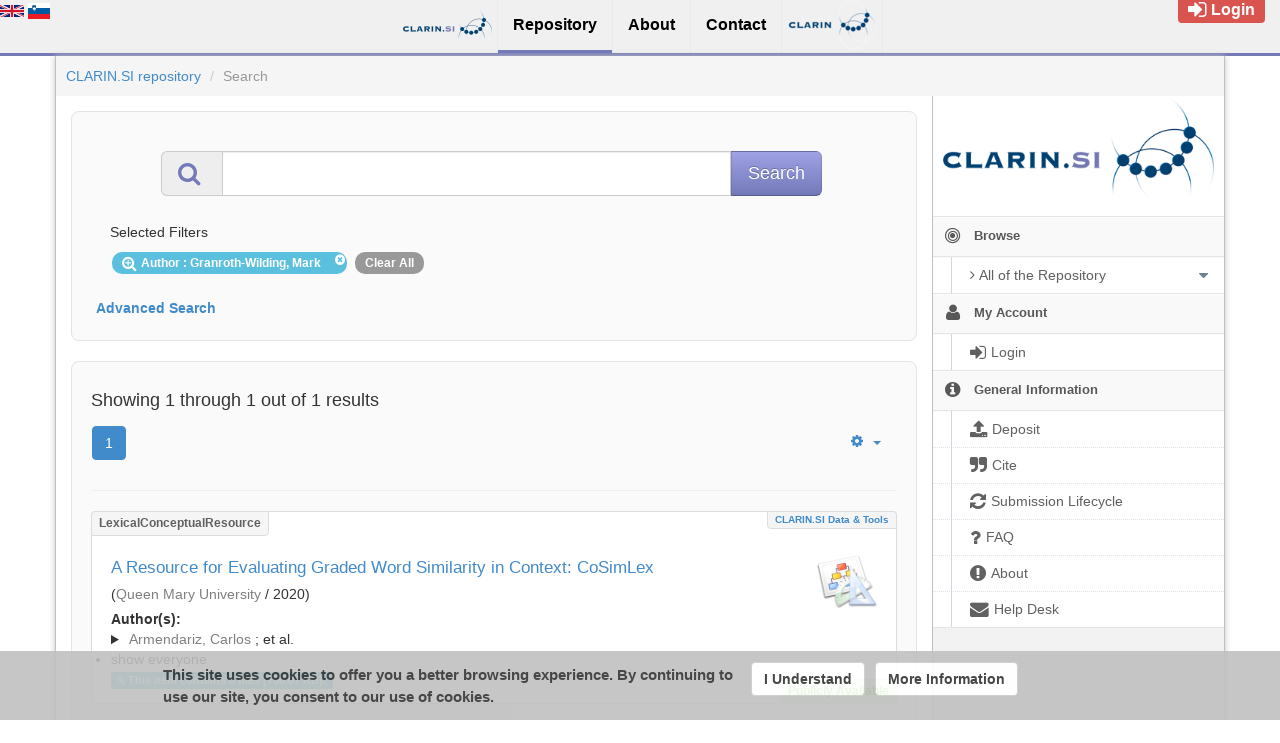

--- FILE ---
content_type: text/html;charset=utf-8
request_url: https://www.clarin.si/repository/xmlui/discover?&filtertype_0=author&filter_relational_operator_0=equals&filter_0=Granroth-Wilding%2C+Mark&&order=desc&rpp=5
body_size: 7772
content:
<?xml version="1.0" encoding="UTF-8"?>
<!DOCTYPE html><!DOCTYPE html PUBLIC "-//W3C//DTD XHTML 1.0 Strict//EN" "http://www.w3.org/TR/xhtml1/DTD/xhtml1-strict.dtd">
<html xmlns="http://www.w3.org/1999/xhtml">
<head>
<meta content="text/html; charset=UTF-8" http-equiv="Content-Type" />
<meta content="IE=edge,chrome=1" http-equiv="X-UA-Compatible" />
<meta content="width=device-width, initial-scale=1.0" name="viewport" />
<link rel="shortcut icon" href="/repository/xmlui/themes/UFAL/images/favicon.ico" />
<meta name="Generator" content="DSpace 5.12-SNAPSHOT" />
<link media="screen" href="/repository/xmlui/themes/UFAL/lib/lindat/public/css/lindat.css" rel="stylesheet" />
<link media="screen" href="/repository/xmlui/themes/UFAL/lib/bootstrap/css/bootstrap.min.css" rel="stylesheet" />
<link media="screen" href="/repository/xmlui/themes/UFAL/lib/bootstrap/css/font-awesome.min.css" rel="stylesheet" />
<link media="screen" href="/repository/xmlui/themes/UFAL/lib/bootstrap/css/ufal-theme.css" rel="stylesheet" />
<link media="screen" href="/repository/xmlui/themes/UFAL/lib/bootstrap/css/repository.css" rel="stylesheet" />
<link media="print" href="/repository/xmlui/themes/UFAL/lib/css/print.css" rel="stylesheet" />
<link type="application/opensearchdescription+xml" rel="search" href="https://www.clarin.si:443/repository/xmlui/open-search/description.xml" title="CLARIN.SI" />
<script type="text/javascript">
                
                // Clear default text of emty text areas on focus
                function tFocus(element) {
                    if (element.value == ' '){
                        element.value='';
                    }
                }
                
                // Clear default text of emty text areas on submit
                function tSubmit(form) {
                    var defaultedElements = document.getElementsByTagName("textarea");
                    for (var i=0; i != defaultedElements.length; i++){
                        if (defaultedElements[i].value == ' '){
                            defaultedElements[i].value='';
                        }
                    }
                }
                
                // Disable pressing 'enter' key to submit a form (otherwise pressing 'enter' causes a submission to start over)
                function disableEnterKey(e) {
                    var key;
                    if(window.event)
                        key = window.event.keyCode; //Internet Explorer
                    else
                        key = e.which; //Firefox and Netscape
        
                    if(key == 13) //if "Enter" pressed, then disable!
                        return false;
                    else
                        return true;
                }
        
                function FnArray() {
                    this.funcs = new Array;
                }
        
                FnArray.prototype.add = function(f) {
                    if( typeof f!= "function" ) {
                        f = new Function(f);
                    }
                    this.funcs[this.funcs.length] = f;
                };
        
                FnArray.prototype.execute = function() {
                    for( var i=0; i<this.funcs.length; i++ ){
                        this.funcs[i]();
                    }
                };
        
                var runAfterJSImports = new FnArray();
            </script>
<title xmlns:i18n="http://apache.org/cocoon/i18n/2.1">Search</title>
<link xmlns:i18n="http://apache.org/cocoon/i18n/2.1" xmlns="http://di.tamu.edu/DRI/1.0/" rel="stylesheet" type="text/css" href="//www.clarin.si/aai/discojuice/discojuice.css" />
</head><!--[if lt IE 7 ]> <body class="ie6"> <![endif]-->
                <!--[if IE 7 ]>    <body id="lindat-repository" class="ie7"> <![endif]-->
                <!--[if IE 8 ]>    <body id="lindat-repository" class="ie8"> <![endif]-->
                <!--[if IE 9 ]>    <body id="lindat-repository" class="ie9"> <![endif]-->
                <!--[if (gt IE 9)|!(IE)]><!--><body id="lindat-repository"><!--<![endif]-->
<nav class="lindat-header lindat-common" role="navigation" data-version="2.0.2" data-build="502885442609cc805c0cb71c0dca67ea188778f6">
  <button type="button" class="lindat-menu-btn" onclick="document.querySelector('.lindat-menu').classList.toggle('lindat-open')">
    <span class="lindat-menu-icon">
      <span class="lindat-icon-bar"> </span>
      <span class="lindat-icon-bar"> </span>
      <span class="lindat-icon-bar"> </span>
    </span>
  </button>
  <ul class="lindat-menu">
    <li class="lindat-home-item">
      <a href="https://www.clarin.si/" class="clarin-si-logo">
<span />
</a>
    </li>
    <li class="lindat-repository-item">
      <a href="https://www.clarin.si/repository/xmlui/?locale-attribute=en">
<span>Repository</span>
</a>
    </li>
    <li class="lindat-about-item">
      <a href="https://www.clarin.si/info/about-repository/">
<span>About</span>
</a>
    </li>
    <li id="lindat-about-item">
      <a href="https://www.clarin.si/info/contact/">
<span>Contact</span>
</a>
    </li>
    <li class="lindat-clarin-menu">
      <a href="https://www.clarin.eu" class="clarin-logo">
<span>CLARIN</span>
</a>
    </li>
  </ul>
</nav>
<nav class="navbar-fixed-top">
<div class="container-fluid">
<ul class="nav navbar-nav navbar-right">
<li>
<div style="opacity: 1 !important;" id="userbox">
<div style="margin: 5px 15px 5px 5px; padding: 5px 10px 5px 10px; font-size: 16px;" class="label label-important">
<a class="signon" style="color: #FFF;" href="/repository/xmlui/login">
<i class="fa fa-sign-in fa-lg"> </i>Login</a>
</div>
</div>
</li>
</ul>
<ul xmlns:i18n="http://apache.org/cocoon/i18n/2.1" class="nav navbar-nav navbar-left">
<li>
<div id="ds-language-selection" data-locale="en">
<a href="?&amp;filtertype_0=author&amp;filter_relational_operator_0=equals&amp;filter_0=Granroth-Wilding%2C+Mark&amp;&amp;order=desc&amp;rpp=5&amp;locale-attribute=en">
<img src="/repository/xmlui/themes/UFAL/lib/lindat/public/img/flags/en.png" alt="English" title="English" />
</a>
<a href="?&amp;filtertype_0=author&amp;filter_relational_operator_0=equals&amp;filter_0=Granroth-Wilding%2C+Mark&amp;&amp;order=desc&amp;rpp=5&amp;locale-attribute=sl">
<img src="/repository/xmlui/themes/UFAL/lib/lindat/public/img/flags/sl.png" alt="Slovenščina" title="Slovenščina" />
</a>
</div>
</li>
</ul>
</div>
</nav>
<div class="container-fluid">
<div class="container">
<div class="row">
<ul style="padding: 10px;" class="breadcrumb no-radius no-margin">
<li class="">
<a href="/repository/xmlui/">CLARIN.SI repository</a>
</li>
<li xmlns:i18n="http://apache.org/cocoon/i18n/2.1" xmlns="http://di.tamu.edu/DRI/1.0/" class="active">Search</li>
</ul>
</div>
<div xmlns:i18n="http://apache.org/cocoon/i18n/2.1" xmlns="http://di.tamu.edu/DRI/1.0/" style="margin-top: 5px;" class="visible-xs text-center">
<button style="border-radius: 30px; width: 100%;" class="btn btn-default btn-sm" type="button" id="showhidemenu">
<i class="fa fa-align-justify"> </i> Show/Hide Menu
			</button>
</div>
<div class="row contents">
<div class="sidebar col-sm-3 col-xs-12 hidden-xs" id="options-menu">
<ul class="nav nav-list">
<li class="always-open hidden-xs">
<div class="clearfix" style="background-color: #FFFFFF;">
<div style="height: 120px; position: relative;" class="col-sm-12 text-center">
<a href="http://www.clarin.si/">
<img src="/repository/xmlui/themes/UFAL/images/lindat/clarin-logo.png" style="position: absolute; bottom: 0px; left: 0px; right: 0px; padding: 10px;" class="img-responsive" alt="CLARIN logo" />
</a>
</div>
</div>
</li>
<li class="always-open">
<a onclick="return false;" style="cursor: default;" href="#">
<i class="fa fa-bullseye  fa-lg"> </i>
<span class="menu-text">Browse</span>
<b xmlns:i18n="http://apache.org/cocoon/i18n/2.1" xmlns:confman="org.dspace.core.ConfigurationManager" class="arrow fa fa-caret-down"> </b>
</a>
<ul class="submenu">
<li class="">
<a class="dropdown-toggle" href="#">
<i class="fa fa-caret-right"> </i>
<span class="menu-text">
<i class="fa fa-angle-right"> </i>All of the Repository</span>
<b xmlns:i18n="http://apache.org/cocoon/i18n/2.1" xmlns:confman="org.dspace.core.ConfigurationManager" class="arrow fa fa-caret-down"> </b>
</a>
<ul class="submenu">
<li>
<a href="/repository/xmlui/browse?type=dateissued" class="">
<i class="fa fa-angle-right"> </i>
<span class="menu-text">Issue Date</span>
</a>
</li>
<li xmlns:i18n="http://apache.org/cocoon/i18n/2.1">
<a href="/repository/xmlui/browse?type=author" class="">
<i class="fa fa-angle-right"> </i>
<span class="menu-text">Authors</span>
</a>
</li>
<li xmlns:i18n="http://apache.org/cocoon/i18n/2.1">
<a href="/repository/xmlui/browse?type=title" class="">
<i class="fa fa-angle-right"> </i>
<span class="menu-text">Titles</span>
</a>
</li>
<li xmlns:i18n="http://apache.org/cocoon/i18n/2.1">
<a href="/repository/xmlui/browse?type=subject" class="">
<i class="fa fa-angle-right"> </i>
<span class="menu-text">Subjects</span>
</a>
</li>
<li xmlns:i18n="http://apache.org/cocoon/i18n/2.1">
<a href="/repository/xmlui/browse?type=publisher" class="">
<i class="fa fa-angle-right"> </i>
<span class="menu-text">Publisher</span>
</a>
</li>
<li xmlns:i18n="http://apache.org/cocoon/i18n/2.1">
<a href="/repository/xmlui/browse?type=language" class="">
<i class="fa fa-angle-right"> </i>
<span class="menu-text">Language</span>
</a>
</li>
<li xmlns:i18n="http://apache.org/cocoon/i18n/2.1">
<a href="/repository/xmlui/browse?type=type" class="">
<i class="fa fa-angle-right"> </i>
<span class="menu-text">Type</span>
</a>
</li>
<li xmlns:i18n="http://apache.org/cocoon/i18n/2.1">
<a href="/repository/xmlui/browse?type=rights" class="">
<i class="fa fa-angle-right"> </i>
<span class="menu-text">Rights Label</span>
</a>
</li>
</ul>
</li>
</ul>
</li>
<li xmlns:i18n="http://apache.org/cocoon/i18n/2.1" class="always-open">
<a onclick="return false;" style="cursor: default;" href="#">
<i class="fa fa-user fa-lg"> </i>
<span class="menu-text">My Account</span>
<b xmlns:i18n="http://apache.org/cocoon/i18n/2.1" xmlns:confman="org.dspace.core.ConfigurationManager" class="arrow fa fa-caret-down"> </b>
</a>
<ul class="submenu">
<li>
<a href="/repository/xmlui/login" class="signon">
<i class="fa fa-caret-right"> </i>
<span class="menu-text">
<i class="fa fa-sign-in fa-lg"> </i>Login</span>
</a>
</li>
</ul>
</li>
<li xmlns:i18n="http://apache.org/cocoon/i18n/2.1" class="always-open">
<a onclick="return false;" style="cursor: default;" href="#">
<i class="fa fa-info-circle fa-lg"> </i>
<span class="menu-text">General Information</span>
<b xmlns:i18n="http://apache.org/cocoon/i18n/2.1" xmlns:confman="org.dspace.core.ConfigurationManager" class="arrow fa fa-caret-down"> </b>
</a>
<ul class="submenu">
<li>
<a href="/repository/xmlui/page/deposit" class="">
<i class="fa fa-caret-right"> </i>
<span class="menu-text">
<i class="fa fa-upload fa-lg"> </i>Deposit</span>
</a>
</li>
<li xmlns:i18n="http://apache.org/cocoon/i18n/2.1">
<a href="/repository/xmlui/page/cite" class="">
<i class="fa fa-caret-right"> </i>
<span class="menu-text">
<i class="fa fa-quote-right fa-lg"> </i>Cite</span>
</a>
</li>
<li xmlns:i18n="http://apache.org/cocoon/i18n/2.1">
<a href="/repository/xmlui/page/item-lifecycle" class="">
<i class="fa fa-caret-right"> </i>
<span class="menu-text">
<i class="fa fa-refresh fa-lg"> </i>Submission Lifecycle</span>
</a>
</li>
<li xmlns:i18n="http://apache.org/cocoon/i18n/2.1">
<a href="/repository/xmlui/page/faq" class="">
<i class="fa fa-caret-right"> </i>
<span class="menu-text">
<i class="fa fa-question fa-lg"> </i>FAQ</span>
</a>
</li>
<li xmlns:i18n="http://apache.org/cocoon/i18n/2.1">
<a href="/repository/xmlui/page/about" class="">
<i class="fa fa-caret-right"> </i>
<span class="menu-text">
<i class="fa fa-exclamation-circle fa-lg"> </i>About</span>
</a>
</li>
<li xmlns:i18n="http://apache.org/cocoon/i18n/2.1">
<a href="mailto:repo-help@clarin.si" class="helpdesk">
<i class="fa fa-caret-right"> </i>
<span class="menu-text">
<i class="fa fa-envelope fa-lg"> </i>Help Desk</span>
</a>
</li>
</ul>
</li>
</ul>
</div>
<div xmlns:i18n="http://apache.org/cocoon/i18n/2.1" class="sidebar col-sm-3 placeholder col-xs-12 hidden-xs"> </div>
<div class="col-sm-9" id="main-contents">
<div id="aspect_discovery_SimpleSearch_div_search" class=" primary">
<p id="aspect_discovery_SimpleSearch_p_hidden-fields" class=" hidden">
<input id="aspect_discovery_SimpleSearch_field_discovery-json-search-url" class="form-control " name="discovery-json-search-url" type="hidden" value="https://www.clarin.si/repository/xmlui/JSON/discovery/search" />
<input id="aspect_discovery_SimpleSearch_field_contextpath" class="form-control " name="contextpath" type="hidden" value="/repository/xmlui" />
</p>
<div id="aspect_discovery_SimpleSearch_div_discovery-search-box" class="well well-light discoverySearchBox">
<form id="aspect_discovery_SimpleSearch_div_general-query" class=" discover-search-box" action="discover" method="get" onsubmit="javascript:tSubmit(this);">
<div xmlns="" xmlns:oreatom="http://www.openarchives.org/ore/atom/" xmlns:ore="http://www.openarchives.org/ore/terms/" xmlns:atom="http://www.w3.org/2005/Atom" id="filters" class="accordion">
<div class="accordion-group">
<div style="margin-top: 20px;" class="row">
<div class="input-group input-group-lg col-sm-10 col-sm-offset-1">
<span class="input-group-addon">
<i style="color: #7479B8;" class="fa fa-search fa-lg"> </i>
</span>
<input type="text" class="form-control" name="query" id="aspect.discovery.SimpleSearch.field.query" value="" />
<span class="input-group-btn">
<input xmlns:i18n="http://apache.org/cocoon/i18n/2.1" value="Search" type="submit" name="submit" class="btn btn-large btn-repository" />
</span>
</div>
</div>
<div class="filters well well-light">
<h5>Selected Filters</h5>
<span xmlns:i18n="http://apache.org/cocoon/i18n/2.1" style="padding: 5px 20px 5px 10px; margin: 2px; position: relative;" class="badge badge-info">
<i class="fa fa-search-plus fa-lg"> </i>Author
							: Granroth-Wilding, Mark
					 
					<i xmlns:i18n="http://apache.org/cocoon/i18n/2.1" style="cursor: pointer; top: 2px; position: absolute; right: 2px;" class="selected-filter-close-icon fa fa-times-circle" filter_number="0">
<span style="display:none;"> </span>
</i>
</span>
<span style="padding: 5px 10px; margin: 2px; cursor: pointer" class="badge selected-filter-clearall">Clear All</span>
</div>
<div xmlns:i18n="http://apache.org/cocoon/i18n/2.1" class="bold accordion-heading">
<a href="#add-filters" data-parent="#filters" data-toggle="collapse" class="accordion-toggle">Advanced Search</a>
</div>
<div xmlns:i18n="http://apache.org/cocoon/i18n/2.1" id="add-filters" class="accordion-body collapse filters">
<div xmlns="http://www.w3.org/1999/xhtml" id="aspect_discovery_SimpleSearch_div_discovery-filters-wrapper" class="">
<h3 class="">Filters</h3>
<p xmlns:i18n="http://apache.org/cocoon/i18n/2.1" xmlns="http://di.tamu.edu/DRI/1.0/" class="">Use filters to refine the search results.</p>
<table xmlns:i18n="http://apache.org/cocoon/i18n/2.1" xmlns="http://di.tamu.edu/DRI/1.0/" id="aspect_discovery_SimpleSearch_table_discovery-filters" class="table table-bordered table-hover discovery-filters">
<caption />
<tr class="info">
<th id="aspect_discovery_SimpleSearch_cell_" class=" new-filter-header hidden" rowspan="1" colspan="4">Current Filters:</th>
</tr>
<tr xmlns:i18n="http://apache.org/cocoon/i18n/2.1" xmlns="http://di.tamu.edu/DRI/1.0/" id="aspect_discovery_SimpleSearch_row_used-filters-01" class=" search-filter used-filter hidden">
<td id="aspect_discovery_SimpleSearch_cell_" class=" selection">
<select id="aspect_discovery_SimpleSearch_field_filtertype_1" class="form-control" name="filtertype_1">
<option value="title">Title</option>
<option xmlns:i18n="http://apache.org/cocoon/i18n/2.1" xmlns="http://di.tamu.edu/DRI/1.0/" value="dateIssued">Date issued</option>
<option xmlns:i18n="http://apache.org/cocoon/i18n/2.1" xmlns="http://di.tamu.edu/DRI/1.0/" value="publisher">Publisher</option>
<option xmlns:i18n="http://apache.org/cocoon/i18n/2.1" xmlns="http://di.tamu.edu/DRI/1.0/" value="author" selected="selected">Author</option>
<option xmlns:i18n="http://apache.org/cocoon/i18n/2.1" xmlns="http://di.tamu.edu/DRI/1.0/" value="subject">Subject</option>
<option xmlns:i18n="http://apache.org/cocoon/i18n/2.1" xmlns="http://di.tamu.edu/DRI/1.0/" value="rights">Rights</option>
<option xmlns:i18n="http://apache.org/cocoon/i18n/2.1" xmlns="http://di.tamu.edu/DRI/1.0/" value="language">Language</option>
<option xmlns:i18n="http://apache.org/cocoon/i18n/2.1" xmlns="http://di.tamu.edu/DRI/1.0/" value="type">Type</option>
<option xmlns:i18n="http://apache.org/cocoon/i18n/2.1" xmlns="http://di.tamu.edu/DRI/1.0/" value="hasfile">Contain Files</option>
<option xmlns:i18n="http://apache.org/cocoon/i18n/2.1" xmlns="http://di.tamu.edu/DRI/1.0/" value="branding">Community</option>
</select>
</td>
<td xmlns:i18n="http://apache.org/cocoon/i18n/2.1" xmlns="http://di.tamu.edu/DRI/1.0/" id="aspect_discovery_SimpleSearch_cell_" class=" selection">
<select id="aspect_discovery_SimpleSearch_field_filter_relational_operator_1" class="form-control" name="filter_relational_operator_1">
<option value="contains">Contains</option>
<option xmlns:i18n="http://apache.org/cocoon/i18n/2.1" xmlns="http://di.tamu.edu/DRI/1.0/" value="equals" selected="selected">Equals</option>
<option xmlns:i18n="http://apache.org/cocoon/i18n/2.1" xmlns="http://di.tamu.edu/DRI/1.0/" value="notcontains">Not Contains</option>
<option xmlns:i18n="http://apache.org/cocoon/i18n/2.1" xmlns="http://di.tamu.edu/DRI/1.0/" value="notequals">Not Equals</option>
<option xmlns:i18n="http://apache.org/cocoon/i18n/2.1" xmlns="http://di.tamu.edu/DRI/1.0/" value="notavailable">Not Available</option>
</select>
</td>
<td xmlns:i18n="http://apache.org/cocoon/i18n/2.1" xmlns="http://di.tamu.edu/DRI/1.0/" id="aspect_discovery_SimpleSearch_cell_" class=" discovery-filter-input-cell">
<input id="aspect_discovery_SimpleSearch_field_filter_1" class="form-control discovery-filter-input" name="filter_1" type="text" value="Granroth-Wilding, Mark" />
</td>
</tr>
<tr class="info">
<th id="aspect_discovery_SimpleSearch_cell_" class=" new-filter-header" rowspan="1" colspan="4">New Filters:</th>
</tr>
<tr xmlns:i18n="http://apache.org/cocoon/i18n/2.1" xmlns="http://di.tamu.edu/DRI/1.0/" id="aspect_discovery_SimpleSearch_row_filter-new-2" class=" search-filter">
<td id="aspect_discovery_SimpleSearch_cell_" class=" selection">
<select id="aspect_discovery_SimpleSearch_field_filtertype_2" class="form-control" name="filtertype_2">
<option value="title">Title</option>
<option xmlns:i18n="http://apache.org/cocoon/i18n/2.1" xmlns="http://di.tamu.edu/DRI/1.0/" value="dateIssued">Date issued</option>
<option xmlns:i18n="http://apache.org/cocoon/i18n/2.1" xmlns="http://di.tamu.edu/DRI/1.0/" value="publisher">Publisher</option>
<option xmlns:i18n="http://apache.org/cocoon/i18n/2.1" xmlns="http://di.tamu.edu/DRI/1.0/" value="author">Author</option>
<option xmlns:i18n="http://apache.org/cocoon/i18n/2.1" xmlns="http://di.tamu.edu/DRI/1.0/" value="subject">Subject</option>
<option xmlns:i18n="http://apache.org/cocoon/i18n/2.1" xmlns="http://di.tamu.edu/DRI/1.0/" value="rights">Rights</option>
<option xmlns:i18n="http://apache.org/cocoon/i18n/2.1" xmlns="http://di.tamu.edu/DRI/1.0/" value="language">Language</option>
<option xmlns:i18n="http://apache.org/cocoon/i18n/2.1" xmlns="http://di.tamu.edu/DRI/1.0/" value="type">Type</option>
<option xmlns:i18n="http://apache.org/cocoon/i18n/2.1" xmlns="http://di.tamu.edu/DRI/1.0/" value="hasfile">Contain Files</option>
<option xmlns:i18n="http://apache.org/cocoon/i18n/2.1" xmlns="http://di.tamu.edu/DRI/1.0/" value="branding">Community</option>
</select>
</td>
<td xmlns:i18n="http://apache.org/cocoon/i18n/2.1" xmlns="http://di.tamu.edu/DRI/1.0/" id="aspect_discovery_SimpleSearch_cell_" class=" selection">
<select id="aspect_discovery_SimpleSearch_field_filter_relational_operator_2" class="form-control" name="filter_relational_operator_2">
<option value="contains">Contains</option>
<option xmlns:i18n="http://apache.org/cocoon/i18n/2.1" xmlns="http://di.tamu.edu/DRI/1.0/" value="equals">Equals</option>
<option xmlns:i18n="http://apache.org/cocoon/i18n/2.1" xmlns="http://di.tamu.edu/DRI/1.0/" value="notcontains">Not Contains</option>
<option xmlns:i18n="http://apache.org/cocoon/i18n/2.1" xmlns="http://di.tamu.edu/DRI/1.0/" value="notequals">Not Equals</option>
<option xmlns:i18n="http://apache.org/cocoon/i18n/2.1" xmlns="http://di.tamu.edu/DRI/1.0/" value="notavailable">Not Available</option>
</select>
</td>
<td xmlns:i18n="http://apache.org/cocoon/i18n/2.1" xmlns="http://di.tamu.edu/DRI/1.0/" id="aspect_discovery_SimpleSearch_cell_" class=" discovery-filter-input-cell">
<input id="aspect_discovery_SimpleSearch_field_filter_2" class="form-control discovery-filter-input" name="filter_2" type="text" value="" />
</td>
</tr>
<tr id="aspect_discovery_SimpleSearch_row_filter-controls" class=" apply-filter">
<td class="" rowspan="1" colspan="4">
<input xmlns:i18n="http://apache.org/cocoon/i18n/2.1" id="aspect_discovery_SimpleSearch_field_submit_apply_filter" class="btn btn-repository" name="submit_apply_filter" type="submit" value="Apply" />
</td>
</tr>
</table>
</div>
<p xmlns="http://www.w3.org/1999/xhtml" id="aspect_discovery_SimpleSearch_p_hidden-fields" class=" hidden">
<input id="aspect_discovery_SimpleSearch_field_rpp" class="form-control " name="rpp" type="hidden" value="5" />
<input id="aspect_discovery_SimpleSearch_field_order" class="form-control " name="order" type="hidden" value="desc" />
</p>
</div>
</div>
</div>
<p id="aspect_discovery_SimpleSearch_p_hidden-fields" class=" hidden" />
</form>
</div>
<form id="aspect_discovery_SimpleSearch_div_main-form" class=" " action="/repository/xmlui/discover" method="post" onsubmit="javascript:tSubmit(this);">
<p id="aspect_discovery_SimpleSearch_p_hidden-fields" class=" hidden">
<input id="aspect_discovery_SimpleSearch_field_search-result" class="form-control " name="search-result" type="hidden" value="true" />
<input id="aspect_discovery_SimpleSearch_field_query" class="form-control " name="query" type="hidden" value="" />
<input id="aspect_discovery_SimpleSearch_field_current-scope" class="form-control " name="current-scope" type="hidden" value="" />
<input id="aspect_discovery_SimpleSearch_field_filtertype_0" class="form-control " name="filtertype_0" type="hidden" value="author" />
<input id="aspect_discovery_SimpleSearch_field_filter_relational_operator_0" class="form-control " name="filter_relational_operator_0" type="hidden" value="equals" />
<input id="aspect_discovery_SimpleSearch_field_filter_0" class="form-control " name="filter_0" type="hidden" value="Granroth-Wilding, Mark" />
<input id="aspect_discovery_SimpleSearch_field_rpp" class="form-control " name="rpp" type="hidden" value="5" />
<input id="aspect_discovery_SimpleSearch_field_sort_by" class="form-control " name="sort_by" type="hidden" value="score" />
<input id="aspect_discovery_SimpleSearch_field_order" class="form-control " name="order" type="hidden" value="desc" />
</p>
</form>
<div xmlns="" xmlns:oreatom="http://www.openarchives.org/ore/atom/" xmlns:ore="http://www.openarchives.org/ore/terms/" xmlns:atom="http://www.w3.org/2005/Atom" class="clearfix well well-light">
<div class="">
<h4>Showing 1 through 1 out of 1 results</h4>
<div xmlns:i18n="http://apache.org/cocoon/i18n/2.1" xmlns="http://www.w3.org/1999/xhtml" style="margin: 0px; box-shadow: none; background: none;" class="navbar">
<div class="navbar-inner">
<div style="float: left;">
<ul class="pagination">
<li class="page-link active">
<a onclick="return false;" href="#">1</a>
</li>
</ul>
</div>
<ul class="nav pull-right">
<li class="dropdown">
<a data-toggle="dropdown" class="dropdown-toggle" href="#">
<i class="fa fa-gear"> </i>
<b class="caret"> </b>
</a>
<ul xmlns:confman="org.dspace.core.ConfigurationManager" class="dropdown-menu">
<li>
<h6 style="padding: 0 0 0 10px; margin: 0">Sort items by</h6>
</li>
<li xmlns:i18n="http://apache.org/cocoon/i18n/2.1" xmlns="http://di.tamu.edu/DRI/1.0/" class="disabled">
<a>
<i class="fa fa-check"> </i>Relevance</a>
</li>
<li xmlns:i18n="http://apache.org/cocoon/i18n/2.1" xmlns="http://di.tamu.edu/DRI/1.0/">
<a href="discover?&amp;filtertype_0=author&amp;filter_relational_operator_0=equals&amp;filter_0=Granroth-Wilding%2C+Mark&amp;rpp=5&amp;sort_by=dc.title_sort&amp;order=asc">Title Asc</a>
</li>
<li xmlns:i18n="http://apache.org/cocoon/i18n/2.1" xmlns="http://di.tamu.edu/DRI/1.0/">
<a href="discover?&amp;filtertype_0=author&amp;filter_relational_operator_0=equals&amp;filter_0=Granroth-Wilding%2C+Mark&amp;rpp=5&amp;sort_by=dc.title_sort&amp;order=desc">Title Desc</a>
</li>
<li xmlns:i18n="http://apache.org/cocoon/i18n/2.1" xmlns="http://di.tamu.edu/DRI/1.0/">
<a href="discover?&amp;filtertype_0=author&amp;filter_relational_operator_0=equals&amp;filter_0=Granroth-Wilding%2C+Mark&amp;rpp=5&amp;sort_by=dc.date.issued_dt&amp;order=asc">Issue Date Asc</a>
</li>
<li xmlns:i18n="http://apache.org/cocoon/i18n/2.1" xmlns="http://di.tamu.edu/DRI/1.0/">
<a href="discover?&amp;filtertype_0=author&amp;filter_relational_operator_0=equals&amp;filter_0=Granroth-Wilding%2C+Mark&amp;rpp=5&amp;sort_by=dc.date.issued_dt&amp;order=desc">Issue Date Desc</a>
</li>
<li xmlns:i18n="http://apache.org/cocoon/i18n/2.1" xmlns="http://di.tamu.edu/DRI/1.0/" class="divider"> </li>
<li>
<h6 style="padding: 0 0 0 10px; margin: 0">Results/page</h6>
</li>
<li xmlns:i18n="http://apache.org/cocoon/i18n/2.1" xmlns="http://di.tamu.edu/DRI/1.0/" class="disabled">
<a>
<i class="fa fa-check"> </i>5</a>
</li>
<li>
<a href="discover?&amp;filtertype_0=author&amp;filter_relational_operator_0=equals&amp;filter_0=Granroth-Wilding%2C+Mark&amp;&amp;order=desc&amp;rpp=10">10</a>
</li>
<li>
<a href="discover?&amp;filtertype_0=author&amp;filter_relational_operator_0=equals&amp;filter_0=Granroth-Wilding%2C+Mark&amp;&amp;order=desc&amp;rpp=20">20</a>
</li>
<li>
<a href="discover?&amp;filtertype_0=author&amp;filter_relational_operator_0=equals&amp;filter_0=Granroth-Wilding%2C+Mark&amp;&amp;order=desc&amp;rpp=40">40</a>
</li>
<li>
<a href="discover?&amp;filtertype_0=author&amp;filter_relational_operator_0=equals&amp;filter_0=Granroth-Wilding%2C+Mark&amp;&amp;order=desc&amp;rpp=60">60</a>
</li>
<li>
<a href="discover?&amp;filtertype_0=author&amp;filter_relational_operator_0=equals&amp;filter_0=Granroth-Wilding%2C+Mark&amp;&amp;order=desc&amp;rpp=80">80</a>
</li>
<li>
<a href="discover?&amp;filtertype_0=author&amp;filter_relational_operator_0=equals&amp;filter_0=Granroth-Wilding%2C+Mark&amp;&amp;order=desc&amp;rpp=100">100</a>
</li>
</ul>
</li>
</ul>
</div>
</div>
<hr />
<ul xmlns="http://www.w3.org/1999/xhtml" class="no-margin no-padding">
<!-- External Metadata URL: cocoon://metadata/handle/11356/1308/mets.xml?sections=dmdSec,amdSec&fileGrpTypes=THUMBNAIL-->
<li xmlns="" class="item-box">
<div class="item-type">lexicalConceptualResource</div>
<div class="item-branding label">
<a href="/repository/xmlui/discover?filtertype=branding&amp;filter_relational_operator=equals&amp;filter=CLARIN.SI+data+%26+tools">CLARIN.SI data &amp; tools</a>
</div>
<img onerror="this.src='/repository/xmlui/themes/UFAL/images/mime/application-x-zerosize.png'" alt="lexicalConceptualResource" class="artifact-icon pull-right" src="/repository/xmlui/themes/UFALHome/lib/images/lexicalConceptualResource.png" />
<div class="artifact-title">
<a href="/repository/xmlui/handle/11356/1308">A Resource for Evaluating Graded Word Similarity in Context: CoSimLex</a>
</div>
<div class="publisher-date">(<a class="publisher" href="/repository/xmlui/discover?filtertype=publisher&amp;filter_relational_operator=equals&amp;filter=Queen+Mary+University">Queen Mary University</a> / <span class="date">2020</span>)</div>
<div class="artifact-info">
<span class="Z3988 hidden" title="ctx_ver=Z39.88-2004&amp;rft_val_fmt=info%3Aofi%2Ffmt%3Akev%3Amtx%3Adc&amp;rft_id=http%3A%2F%2Fhdl.handle.net%2F11356%2F1308&amp;rfr_id=info%3Asid%2Fdspace.org%3Arepository&amp;rft.ResourceInfo#ContentInfo=other&amp;rft.ResourceInfo#ContentInfo=text&amp;rft.has=yes&amp;rft.contact=Carlos%40%40Armendariz%40%40carlos%40santosarmendariz.com%40%40Queen+Mary+University+of+London&amp;rft.contact=Matthew%40%40Purver%40%40m.purver%40qmul.ac.uk%40%40Queen+Mary+University&amp;rft.size=580%40%40entries&amp;rft.files=6&amp;rft.files=768067">
                ﻿ 
            </span>
<div class="author-head">Author(s):</div>
<div xmlns:i18n="http://apache.org/cocoon/i18n/2.1" class="author">
<details xmlns="http://www.w3.org/1999/xhtml" xmlns:str="http://exslt.org/strings">
<summary>
<span>
<a href="/repository/xmlui/discover?filtertype=author&amp;filter_relational_operator=equals&amp;filter=Armendariz%2C+Carlos">Armendariz, Carlos</a>
</span>; et al.<span style="display: list-item">show everyone</span>
</summary>
<span xmlns:i18n="http://apache.org/cocoon/i18n/2.1">
<a href="/repository/xmlui/discover?filtertype=author&amp;filter_relational_operator=equals&amp;filter=Armendariz%2C+Carlos">Armendariz, Carlos</a>
</span>; <span>
<a href="/repository/xmlui/discover?filtertype=author&amp;filter_relational_operator=equals&amp;filter=Matthew%2C+Purver">Matthew, Purver</a>
</span>; <span>
<a href="/repository/xmlui/discover?filtertype=author&amp;filter_relational_operator=equals&amp;filter=Ul%C4%8Dar%2C+Matej">Ulčar, Matej</a>
</span>; <span>
<a href="/repository/xmlui/discover?filtertype=author&amp;filter_relational_operator=equals&amp;filter=Pollak%2C+Senja">Pollak, Senja</a>
</span>; <span>
<a href="/repository/xmlui/discover?filtertype=author&amp;filter_relational_operator=equals&amp;filter=Ljube%C5%A1i%C4%87%2C+Nikola">Ljubešić, Nikola</a>
</span>; <span>
<a href="/repository/xmlui/discover?filtertype=author&amp;filter_relational_operator=equals&amp;filter=Robnik-%C5%A0ikonja%2C+Marko">Robnik-Šikonja, Marko</a>
</span>; <span>
<a href="/repository/xmlui/discover?filtertype=author&amp;filter_relational_operator=equals&amp;filter=Granroth-Wilding%2C+Mark">Granroth-Wilding, Mark</a>
</span>; <span>
<a href="/repository/xmlui/discover?filtertype=author&amp;filter_relational_operator=equals&amp;filter=Vaik%2C+Kristiina">Vaik, Kristiina</a>
</span>
</details>
</div>
</div>
<div style="margin-bottom: 20px;" class="label label-info">
<i class="fa fa-paperclip"> </i>This item contains 6 files (750.07
KB).</div>
<div xmlns:i18n="http://apache.org/cocoon/i18n/2.1" style="height: 20px;" class="visible-xs"> </div>
<div class="item-label PUB">
<span title="Publicly Available">Publicly Available</span>
</div>
</li>
<li xmlns="" style="list-style: none;">
<hr />
</li>
</ul>
<div xmlns="http://www.w3.org/1999/xhtml" style="margin: 0px; box-shadow: none; background: none;" class="navbar">
<div class="navbar-inner">
<div style="float: left;">
<ul class="pagination">
<li class="page-link active">
<a onclick="return false;" href="#">1</a>
</li>
</ul>
</div>
<ul class="nav pull-right">
<li class="dropdown">
<a data-toggle="dropdown" class="dropdown-toggle" href="#">
<i class="fa fa-gear"> </i>
<b class="caret"> </b>
</a>
<ul xmlns:confman="org.dspace.core.ConfigurationManager" class="dropdown-menu">
<li>
<h6 style="padding: 0 0 0 10px; margin: 0">Sort items by</h6>
</li>
<li xmlns:i18n="http://apache.org/cocoon/i18n/2.1" xmlns="http://di.tamu.edu/DRI/1.0/" class="disabled">
<a>
<i class="fa fa-check"> </i>Relevance</a>
</li>
<li xmlns:i18n="http://apache.org/cocoon/i18n/2.1" xmlns="http://di.tamu.edu/DRI/1.0/">
<a href="discover?&amp;filtertype_0=author&amp;filter_relational_operator_0=equals&amp;filter_0=Granroth-Wilding%2C+Mark&amp;rpp=5&amp;sort_by=dc.title_sort&amp;order=asc">Title Asc</a>
</li>
<li xmlns:i18n="http://apache.org/cocoon/i18n/2.1" xmlns="http://di.tamu.edu/DRI/1.0/">
<a href="discover?&amp;filtertype_0=author&amp;filter_relational_operator_0=equals&amp;filter_0=Granroth-Wilding%2C+Mark&amp;rpp=5&amp;sort_by=dc.title_sort&amp;order=desc">Title Desc</a>
</li>
<li xmlns:i18n="http://apache.org/cocoon/i18n/2.1" xmlns="http://di.tamu.edu/DRI/1.0/">
<a href="discover?&amp;filtertype_0=author&amp;filter_relational_operator_0=equals&amp;filter_0=Granroth-Wilding%2C+Mark&amp;rpp=5&amp;sort_by=dc.date.issued_dt&amp;order=asc">Issue Date Asc</a>
</li>
<li xmlns:i18n="http://apache.org/cocoon/i18n/2.1" xmlns="http://di.tamu.edu/DRI/1.0/">
<a href="discover?&amp;filtertype_0=author&amp;filter_relational_operator_0=equals&amp;filter_0=Granroth-Wilding%2C+Mark&amp;rpp=5&amp;sort_by=dc.date.issued_dt&amp;order=desc">Issue Date Desc</a>
</li>
<li xmlns:i18n="http://apache.org/cocoon/i18n/2.1" xmlns="http://di.tamu.edu/DRI/1.0/" class="divider"> </li>
<li>
<h6 style="padding: 0 0 0 10px; margin: 0">Results/page</h6>
</li>
<li xmlns:i18n="http://apache.org/cocoon/i18n/2.1" xmlns="http://di.tamu.edu/DRI/1.0/" class="disabled">
<a>
<i class="fa fa-check"> </i>5</a>
</li>
<li>
<a href="discover?&amp;filtertype_0=author&amp;filter_relational_operator_0=equals&amp;filter_0=Granroth-Wilding%2C+Mark&amp;&amp;order=desc&amp;rpp=10">10</a>
</li>
<li>
<a href="discover?&amp;filtertype_0=author&amp;filter_relational_operator_0=equals&amp;filter_0=Granroth-Wilding%2C+Mark&amp;&amp;order=desc&amp;rpp=20">20</a>
</li>
<li>
<a href="discover?&amp;filtertype_0=author&amp;filter_relational_operator_0=equals&amp;filter_0=Granroth-Wilding%2C+Mark&amp;&amp;order=desc&amp;rpp=40">40</a>
</li>
<li>
<a href="discover?&amp;filtertype_0=author&amp;filter_relational_operator_0=equals&amp;filter_0=Granroth-Wilding%2C+Mark&amp;&amp;order=desc&amp;rpp=60">60</a>
</li>
<li>
<a href="discover?&amp;filtertype_0=author&amp;filter_relational_operator_0=equals&amp;filter_0=Granroth-Wilding%2C+Mark&amp;&amp;order=desc&amp;rpp=80">80</a>
</li>
<li>
<a href="discover?&amp;filtertype_0=author&amp;filter_relational_operator_0=equals&amp;filter_0=Granroth-Wilding%2C+Mark&amp;&amp;order=desc&amp;rpp=100">100</a>
</li>
</ul>
</li>
</ul>
</div>
</div>
</div>
</div>
</div>
</div>
</div>
</div>
</div>
<a xmlns:psu="cz.cuni.mff.ufal.utils.PageStructureUtil" id="repository_path" class="hidden" href="/repository/xmlui"> </a>
<div class="lindat-common lindat-footer" data-build="502885442609cc805c0cb71c0dca67ea188778f6" data-version="2.0.2">
  <div class="lindat-footer-main">
    <div class="lindat-footer-content lindat-container">
      <div class="lindat-footer-left">
        <a class="lindat-clarinb-logo" href="https://hdl.handle.net/1839/00-DOCS.CLARIN.EU-115" title="Clarin B Center"> </a>
        <a class="lindat-cts-logo" href="https://doi.org/10.34894/EBQJRF" title="Core Trust Seal"> </a>
      </div>

      <div class="lindat-footer-text">
        <div class="lindat-footer-text1">
          <h1>Partners</h1>
	  <ul>
	    <li>
<a href="https://www.clarin.si/info/partners/#alpineon">Alpineon, d.o.o.</a>
</li>
	    <li>
<a href="https://www.clarin.si/info/partners/#amebis">Amebis, d.o.o.</a>
</li>
	    <li>
<a href="https://www.clarin.si/info/partners/#inz">Institute of Contemporary History</a>
</li>
	    <li>
<a href="https://www.clarin.si/info/partners/#ijs">Jožef Stefan Institute</a>
</li>
	    <li>
<a href="https://www.clarin.si/info/partners/#nuk">National and University Library of Slovenia</a>
</li>
	    <li>
<a href="https://www.clarin.si/info/partners/#sdjt">Slovenian Language Technologies Society</a>
</li>
	  </ul>
        </div>
        <div class="lindat-footer-text1">
          <h1>Partners</h1>
	  <ul>
	    <li>
<a href="https://www.clarin.si/info/partners/#ul">University of Ljubljana</a>
</li>
	    <li>
<a href="https://www.clarin.si/info/partners/#um">University of Maribor</a>
</li>
	    <li>
<a href="https://www.clarin.si/info/partners/#ung">University of Nova Gorica</a>
</li>
	    <li>
<a href="https://www.clarin.si/info/partners/#up">University of Primorska</a>
</li>
	    <li>
<a href="https://www.clarin.si/info/partners/#zrcsazu">ZRC SAZU</a>
</li>
	    <li>
<a href="https://www.clarin.si/info/partners/#zrs">ZRS Koper</a>
</li>
	  </ul>
        </div>
        <div class="lindat-footer-text2">
          <h1>Repository</h1>
	  <ul>
	    <li>
<a href="https://www.clarin.si/repository/xmlui/?locale-attribute=en">Main page</a>
</li>
	    <li>
<a href="https://www.clarin.si/info/contact/">Contact</a>
</li>
	    <li>
<a href="https://www.clarin.si/repository/xmlui/page/item-lifecycle?locale-attribute=en">Submission Lifecycle</a>
</li>
	    <li>
<a href="https://www.clarin.si/repository/xmlui/page/faq?locale-attribute=en">FAQ</a>
</li>
	    <li>
<a href="https://www.clarin.si/repository/xmlui/page/about?locale-attribute=en">About and Policies</a>
</li>
	  </ul>
        </div>
        <!--div class="lindat-footer-text3">
          <h1>More</h1>
	  <ul>
	    <li><a href="https://www.clarin.si/en/clarin-knowledge-centre">CLARIN Knowledge Centre</a></li>
	    <li><a href="https://www.clarin.eu/">CLARIN</a></li>
	    <li><a href="https://www.clarin.si/en/monitoring">Service Status</a></li>
	    <li><a href="https://www.clarin.si/en/blocked-idps">Authentication</a></li>
	  </ul>
        </div-->
      </div>
      <!--div class="lindat-footer-right">
        <a class="lindat-logo-mono" href="https://lindat.mff.cuni.cz/lindat/" title="LINDAT/CLARIN"> </a>
        <a class="lindat-msmt-logo" href="https://www.msmt.cz/" title="MŠMT"> </a>
      </div-->
    </div>
  </div>
  <div class="lindat-copyright">
    <p>
      <strong>This platform runs under the software developed for the
	<a href="https://lindat.mff.cuni.cz/">LINDAT/CLARIAH-CZ repository for linguistics</a>, available on
	<a href="https://github.com/ufal/lindat-dspace">GitHub</a>
      </strong>
    </p>
    <p>
      <strong>CLARIN.SI is supported by the Ministry of Education, Science and Sport
        of the Republic of Slovenia<br />
	under the Programme of "Research Infrastructures".
      </strong>
    </p>
  </div>
  <!-- TRACKING CODE -->
  
  <!-- Piwik CLARIN.SI tracker -->
  <script type="text/javascript">
    //
    var _paq = _paq || [];
    _paq.push(["setDocumentTitle", document.domain + "/" + document.title]);
    _paq.push(["setDomains", ["*.www.clarin.si","*.www.clarin.si"]]);
    _paq.push(['trackPageView']);
    _paq.push(['enableLinkTracking']);
    (function() {
      var u="//kt-piwik.ijs.si/piwik/";
      _paq.push(['setTrackerUrl', u+'piwik.php']);
      _paq.push(['setSiteId', 7]);
      var d=document, g=d.createElement('script'), s=d.getElementsByTagName('script')[0];
      g.type='text/javascript'; g.async=true; g.defer=true; g.src=u+'piwik.js'; s.parentNode.insertBefore(g,s);
    })();
    //
  </script>
  <noscript>
<p>
<img alt="" src="//kt-piwik.ijs.si/piwik/piwik.php?idsite=7" style="border:0;" />
</p>
</noscript>
  <!-- End Piwik Code -->
  
  <!-- End TRACKING CODE -->
</div>
<script src="https://ajax.googleapis.com/ajax/libs/jquery/1.7/jquery.min.js" type="text/javascript"> </script>
<script src="/repository/xmlui/themes/UFAL/lib/js/jquery-ui.js" type="text/javascript"> </script>
<script src="/repository/xmlui/themes/UFAL/lib/js/jquery.i18n.js" type="text/javascript"> </script>
<script type="text/javascript" src="/repository/xmlui/themes/UFAL/lib/js/messages/messages.js"> </script>
<script src="//www.clarin.si/aai/discojuice/discojuice-2.1.en.min.js" type="text/javascript"> </script>
<script src="//www.clarin.si/aai/aai.js" type="text/javascript"> </script>
<script type="text/javascript">!window.jQuery && document.write('<script type="text/javascript" src="/repository/xmlui/static/js/jquery-1.7.min.js"> <\/script>')</script>
<script type="text/javascript" src="/repository/xmlui/themes/UFAL/lib/js/aai_config.js"> </script>
<script type="text/javascript" src="/repository/xmlui/loadJQuery.js"> </script>
<script type="text/javascript" src="/repository/xmlui/static/js/discovery/search-controls.js"> </script>
<script type="text/javascript" src="/repository/xmlui/static/js/discovery/core/Core.js"> </script>
<script type="text/javascript" src="/repository/xmlui/static/js/discovery/core/AbstractManager.js"> </script>
<script type="text/javascript" src="/repository/xmlui/static/js/discovery/core/Parameter.js"> </script>
<script type="text/javascript" src="/repository/xmlui/static/js/discovery/core/ParameterStore.js"> </script>
<script type="text/javascript" src="/repository/xmlui/static/js/discovery/core/AbstractWidget.js"> </script>
<script type="text/javascript" src="/repository/xmlui/static/js/discovery/core/AbstractFacetWidget.js"> </script>
<script type="text/javascript" src="/repository/xmlui/static/js/discovery/managers/Manager.jquery.js"> </script>
<script type="text/javascript" src="/repository/xmlui/static/js/discovery/widgets/AutocompleteWidget.js"> </script>
<script type="text/javascript" src="/repository/xmlui/static/js/discovery/search/search.js"> </script>
<script type="text/javascript" src="/repository/xmlui/static/js/discovery/discovery-results.js"> </script><!--[if lt IE 7 ]>
<script type="text/javascript" src="/repository/xmlui/themes/UFAL/lib/js/DD_belatedPNG_0.0.8a.js?v=1"> </script>
<script type="text/javascript">DD_belatedPNG.fix('#ds-header-logo');DD_belatedPNG.fix('#ds-footer-logo');$.each($('img[src$=png]'), function() {DD_belatedPNG.fixPng(this);});</script><![endif]-->
<script type="text/javascript" src="/repository/xmlui/themes/UFAL/lib/bootstrap/js/bootstrap.min.js"> </script>
<script type="text/javascript" src="/repository/xmlui/themes/UFAL/lib/bootstrap/js/bootstrap3-typeahead.js"> </script>
<script type="text/javascript" src="/repository/xmlui/themes/UFAL/lib/bootstrap/js/ufal.min.js"> </script>
<script type="text/javascript" src="https://cdnjs.cloudflare.com/ajax/libs/clipboard.js/1.7.1/clipboard.min.js"> </script>
<script type="text/javascript" src="/repository/xmlui/themes/UFAL/lib/lindat/public/js/lindat-refbox.js"> </script>
<script type="text/javascript">
            runAfterJSImports.execute();
        </script></body></html>
